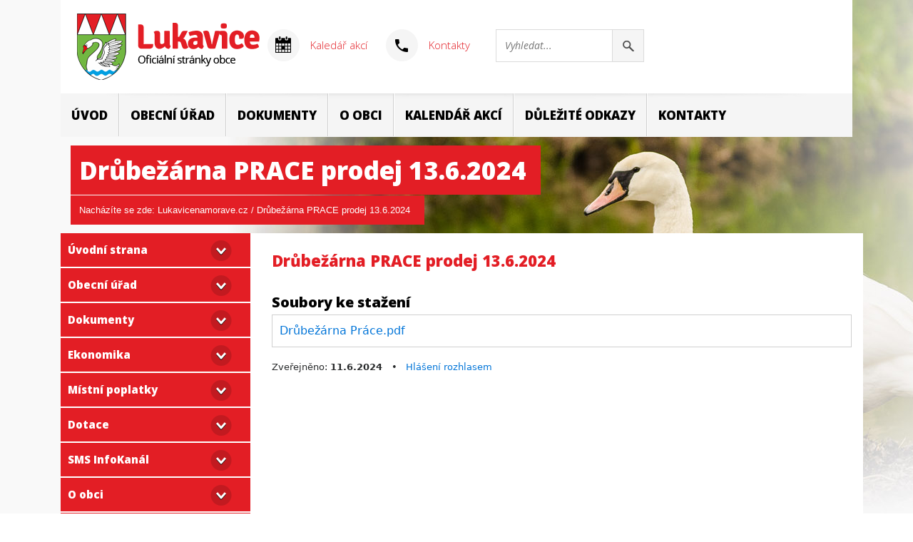

--- FILE ---
content_type: text/html; charset=UTF-8
request_url: https://www.lukavicenamorave.cz/22612-drubezarna-prace-prodej-1362024
body_size: 5758
content:
<!DOCTYPE html>
<html lang="cs-cz">
    <head>
        <base href="/" />
        <meta name="viewport" content="width=device-width, initial-scale=1">
        <meta http-equiv="content-type" content="text/html; charset=utf-8" />
        <meta name="author" content="Obec Lukavice (www.lukavicenamorave.cz)" />
        <title>Drůbežárna PRACE prodej 13.6.2024 -  Obec Lukavice</title>
        <meta name="description" content=" ">
        <meta name="robots" content="index, follow">
        <link rel="shortcut icon" type="image/x-icon" href="/lukavicenamoravecz/img/favicon.png">
        <link rel="stylesheet" href="/lukavicenamoravecz/css/template.css?v4" type="text/css" />
        <link rel="stylesheet" href="https://fonts.googleapis.com/css?family=Open+Sans:300italic,400italic,600italic,700italic,800italic,400,800,700,600,300&amp;subset=latin,latin-ext" type="text/css" />


        <link rel="stylesheet" href="https://maxcdn.bootstrapcdn.com/bootstrap/4.0.0-alpha.6/css/bootstrap.min.css" integrity="sha384-rwoIResjU2yc3z8GV/NPeZWAv56rSmLldC3R/AZzGRnGxQQKnKkoFVhFQhNUwEyJ" crossorigin="anonymous">
        <script src="https://maxcdn.bootstrapcdn.com/bootstrap/4.0.0-alpha.6/js/bootstrap.min.js" integrity="sha384-vBWWzlZJ8ea9aCX4pEW3rVHjgjt7zpkNpZk+02D9phzyeVkE+jo0ieGizqPLForn" crossorigin="anonymous"></script>

    </head>

    <body id="">
        <div class="container">

            <div id="hlavicka" class="row" style="margin-right:0px;">
                <a href="/"><img src="/lukavicenamoravecz/img/logo.png" alt="logo lukavicenamorave.cz" class="logo" /></a>
                <div class="modul">
                    <p>
                        <a class="kalendar" href="/kalendar-akci" title="Kaledář akcí">Kaledář akcí</a>
                        <a class="kontakt" href="/org/247-obecni-urad-lukavice" title="Kontakty">Kontakty</a></p>

                </div>
                <form method="GET" action="https://www.lukavicenamorave.cz/hledat" accept-charset="UTF-8">                <div class="search">
                    <label for="mod-search-searchword"> </label>
                    <input size="20" id="mod-search-searchword" class="inputbox" placeholder="Vyhledat..." name="s" type="text" value="">
                    <input type="submit" value=" " class="button" onclick="this.form.searchword.focus();"/>	<input type="hidden" name="task" value="search" />
                    <input type="hidden" name="option" value="com_search" />
                    <input type="hidden" name="Itemid" value="101" />
                </div>
                </form>
            </div>

            <div id="hlavni-menu" class="container">

                <ul class="menu">
                    <li class="item-101 current  "><a href="/" >Úvod</a></li>
                    <li class="item-102 "><a href="/org/247-obecni-urad-lukavice" >Obecní úřad</a></li>
                    <li class="item-103 "><a href="/dokumenty" >Dokumenty</a></li>
                    <li class="item-104  "><a href="/fotogalerie" >O obci</a></li>
                    <li class="item-105 "><a href="/kalendar-akci" >Kalendář akcí</a></li>
                    <li class="item-106 "><a href="/p/dulezite-odkazy" >Důležité odkazy</a></li>
                    <li class="item-10 7"><a href="/org/247-obecni-urad-lukavice" >Kontakty</a></li></ul>
            </div>

                        <div id="navigace" class="container">
                <strong class="nadpis">
                    Drůbežárna PRACE prodej 13.6.2024 </strong>
                <div class="clr"></div>
                <div class="breadcrumbs">
                    <span class="showHere">Nacházíte se zde: </span>
                    <a href="/" class="pathway">Lukavicenamorave.cz</a> /

                    
                    
                    <span>Drůbežárna PRACE prodej 13.6.2024 </span></div>
            </div>
            <div id="obsah" class="row" style="margin-left:0px;">

                <div class="ID-levy col-md-3" style="padding-left: 0px;">
                    <div class="modul">

                        <ul class="menu">

    
    
        <li>
        <a href="/"  class=""> Úvodní strana</a>

        
    </li>

        <li>
        <a href="/org/247-obecni-urad-lukavice"  class="menuitem submenuheader"><i class="fa fa-plus-circle"></i> Obecní úřad</a>

                <ul class="submenu">

                        <li class="m2" data-id="636">

                <a href="/org/247-obecni-urad-lukavice" >Kontakt</a>

                            </li>
                        <li class="m2" data-id="637">

                <a href="/org/247-obecni-urad-lukavice" >Struktura obecn&iacute;ho &uacute;řadu</a>

                            </li>
                        <li class="m2" data-id="638">

                <a href="/org/244-zastupitelstvo-obce" >Zastupitelstvo obce</a>

                                <ul class="submenu2">
                                        <li class="m3" data-id="639">
                        <a href="/org/245-financni-vybor" >Finančn&iacute; v&yacute;bor</a>
                    </li>
                                        <li class="m3" data-id="640">
                        <a href="/org/246-kontrolni-vybor" >Kontroln&iacute; v&yacute;bor</a>
                    </li>
                                    </ul>
                            </li>
                        <li class="m2" data-id="641">

                <a href="/org/248-rada-obce" >Rada obce</a>

                            </li>
                        <li class="m2" data-id="644">

                <a href="/p/povinne-zverejnovane-informace" >Povinně zveřejňovan&eacute; informace</a>

                            </li>
                        <li class="m2" data-id="816">

                <a href="/sekce/gdpr-obecne-narizeni-eu-o-ochrane-osobnich-udaju" >Informace o ochraně osobn&iacute;ch &uacute;dajů </a>

                            </li>
                        <li class="m2" data-id="645">

                <a href="https://ude.ginis.cloud/deska.php?deska=OULUAWO0A014" target="_blank">&Uacute;ředn&iacute; deska</a>

                            </li>
                        <li class="m2" data-id="646">

                <a href="http://ro.tcssl.cz/lukavice" target="_blank">Registr ozn&aacute;men&iacute;</a>

                            </li>
                        <li class="m2" data-id="868">

                <a href="https://www.profilzadavatele-vz.cz/profile_cent_2067.html" target="_blank">Profil zadavatele</a>

                            </li>
            
        </ul>
        
    </li>

        <li>
        <a href="/uredni-deska"  class="menuitem submenuheader"><i class="fa fa-plus-circle"></i> Dokumenty</a>

                <ul class="submenu">

                        <li class="m2" data-id="672">

                <a href="https://ude.ginis.cloud/lukavice/?kategorie=Ekonomika+obce&nazev=Ekonomika%20obce" target="_blank">Ekonomika obce</a>

                            </li>
                        <li class="m2" data-id="673">

                <a href="https://ude.ginis.cloud/lukavice/?kategorie=Informace+z+jin%C3%BDch+%C3%BA%C5%99ad%C5%AF&nazev=Informace%20z%20jin%C3%BDch%20%C3%BA%C5%99ad%C5%AF" target="_blank">Informace z jin&yacute;ch &uacute;řadů</a>

                            </li>
                        <li class="m2" data-id="674">

                <a href="https://ude.ginis.cloud/lukavice/?kategorie=Informace+z+obecn%C3%ADho+%C3%BA%C5%99adu&nazev=Informace%20z%20obecn%C3%ADho%20%C3%BA%C5%99adu" >Informace z obecn&iacute;ho &uacute;řadu</a>

                            </li>
                        <li class="m2" data-id="675">

                <a href="https://ude.ginis.cloud/lukavice/?kategorie=R%C5%AFzn%C3%A9&nazev=R%C5%AFzn%C3%A9" target="_blank">Různ&eacute;</a>

                            </li>
                        <li class="m2" data-id="676">

                <a href="https://ude.ginis.cloud/lukavice/?kategorie=Usnesen%C3%AD+zastupitelstva&nazev=Usnesen%C3%AD%20zastupitelstva" target="_blank">Usnesen&iacute; zastupitelstva</a>

                            </li>
                        <li class="m2" data-id="677">

                <a href="https://ude.ginis.cloud/lukavice/?kategorie=Ve%C5%99ejn%C3%A9+zak%C3%A1zky&nazev=Ve%C5%99ejn%C3%A9%20zak%C3%A1zky" target="_blank">Veřejn&eacute; zak&aacute;zky</a>

                            </li>
                        <li class="m2" data-id="678">

                <a href="https://ude.ginis.cloud/lukavice/?kategorie=Volby&nazev=Volby" target="_blank">Volby</a>

                            </li>
                        <li class="m2" data-id="680">

                <a href="https://ude.ginis.cloud/lukavice/?kategorie=Vyhl%C3%A1%C5%A1ky+a+na%C5%99%C3%ADzen%C3%AD&nazev=Vyhl%C3%A1%C5%A1ky%20a%20na%C5%99%C3%ADzen%C3%AD" target="_blank">Vyhl&aacute;&scaron;ky a nař&iacute;zen&iacute;</a>

                            </li>
                        <li class="m2" data-id="679">

                <a href="https://ude.ginis.cloud/lukavice/?kategorie=V%C3%BDb%C4%9Brov%C3%A1+%C5%99%C3%ADzen%C3%AD&nazev=V%C3%BDb%C4%9Brov%C3%A1%20%C5%99%C3%ADzen%C3%AD" target="_blank">V&yacute;běrov&aacute; ř&iacute;zen&iacute;</a>

                            </li>
                        <li class="m2" data-id="681">

                <a href="https://ude.ginis.cloud/lukavice/?kategorie=V%C3%BDro%C4%8Dn%C3%AD+zpr%C3%A1vy&nazev=V%C3%BDro%C4%8Dn%C3%AD%20zpr%C3%A1vy" target="_blank">V&yacute;ročn&iacute; zpr&aacute;vy</a>

                            </li>
            
        </ul>
        
    </li>

        <li>
        <a href="/sekce/ekonomika"  class="menuitem submenuheader"><i class="fa fa-plus-circle"></i> Ekonomika</a>

                <ul class="submenu">

                        <li class="m2" data-id="864">

                <a href="/sekce/ekonomika" >Schv&aacute;len&eacute; rozpočty obce</a>

                            </li>
                        <li class="m2" data-id="865">

                <a href="/sekce/schvalena-rozpoctova-opatreni" >Schv&aacute;len&aacute; rozpočtov&aacute; opatřen&iacute;</a>

                            </li>
                        <li class="m2" data-id="867">

                <a href="/sekce/strednedoby-vyhled-rozpoctu" >Schv&aacute;len&yacute; střednědob&yacute; v&yacute;hled rozpočtu</a>

                            </li>
                        <li class="m2" data-id="866">

                <a href="/sekce/schvalene-zaverecne-ucty" >Schv&aacute;len&eacute; z&aacute;věrečn&eacute; &uacute;čty</a>

                            </li>
            
        </ul>
        
    </li>

        <li>
        <a href="/sekce/mistni-poplatky"  class=""> Místní poplatky</a>

        
    </li>

        <li>
        <a href="/sekce/dotace"  class=""> Dotace</a>

        
    </li>

        <li>
        <a href="/sekce/sms-infokanal"  class=""> SMS InfoKanál</a>

        
    </li>

        <li>
        <a href="/fotogalerie"  class="menuitem submenuheader"><i class="fa fa-plus-circle"></i> O obci</a>

                <ul class="submenu">

                        <li class="m2" data-id="886">

                <a href="/sekce/plan-obnovy-a-rozvoje-lukavice-vlachov-slavonov-2019-2022" >Pl&aacute;n obnovy a rozvoje obce </a>

                            </li>
                        <li class="m2" data-id="701">

                <a href="/sekce/znak-obce" >Znak obce</a>

                            </li>
                        <li class="m2" data-id="700">

                <a href="/sekce/kniha-vzpominka-na-domov" >Kniha Vzpom&iacute;nka na domov</a>

                            </li>
                        <li class="m2" data-id="657">

                <a href="/fotogalerie" >Fotogalerie</a>

                                <ul class="submenu2">
                                        <li class="m3" data-id="828">
                        <a href="/fotogalerie/719-cviceni-povoden-2018" >Cvičen&iacute; &quot;POVODEŇ 2018&quot;</a>
                    </li>
                                        <li class="m3" data-id="814">
                        <a href="/fotogalerie/684-co-budujeme" >Co budujeme</a>
                    </li>
                                        <li class="m3" data-id="813">
                        <a href="/fotogalerie/685-mista-setkavani" >M&iacute;sta setk&aacute;v&aacute;n&iacute;</a>
                    </li>
                                        <li class="m3" data-id="662">
                        <a href="/fotogalerie/430-fotografie-z-obce" >Fotografie z obce</a>
                    </li>
                                        <li class="m3" data-id="692">
                        <a href="/fotogalerie/442-fotografie-z-obce-2015" >Fotografie z obce 2015</a>
                    </li>
                                        <li class="m3" data-id="663">
                        <a href="/fotogalerie/sekce/vitani-obcanku" >V&iacute;t&aacute;n&iacute; obč&aacute;nků</a>
                    </li>
                                        <li class="m3" data-id="664">
                        <a href="/fotogalerie/432-zvon-sv-barbora-na-kapli-v-lukavici-cervenec-2010" >Zvon sv. Barbora na kapli v Lukavici</a>
                    </li>
                                        <li class="m3" data-id="665">
                        <a href="/fotogalerie/431-restaurovani-kamenneho-krize-u-slavonova-v-roce-2009" >Restaurov&aacute;n&iacute; kamenn&eacute;ho kř&iacute;že u Slavoňova</a>
                    </li>
                                    </ul>
                            </li>
                        <li class="m2" data-id="658">

                <a href="/sekce/lukavicky-obcasnik" >Lukavick&yacute; občasn&iacute;k</a>

                                <ul class="submenu2">
                                        <li class="m3" data-id="659">
                        <a href="/org/250-redakcni-rada-lukavickeho-obcasniku" >Redakčn&iacute; rada Lukavick&eacute;ho občasn&iacute;ku</a>
                    </li>
                                    </ul>
                            </li>
                        <li class="m2" data-id="1020">

                <a href="/sekce/viceucelove-sportovni-hriste" >V&iacute;ce&uacute;čelov&aacute; sportovn&iacute; hři&scaron;tě</a>

                            </li>
                        <li class="m2" data-id="660">

                <a href="/org/249-zakladni-skola-a-materska-skola-lukavice" >Z&aacute;kladn&iacute; &scaron;kola a Mateřsk&aacute; &scaron;kola Lukavice</a>

                                <ul class="submenu2">
                                        <li class="m3" data-id="896">
                        <a href="/sekce/vyrocni-zpravy" >V&yacute;ročn&iacute; zpr&aacute;vy</a>
                    </li>
                                    </ul>
                            </li>
                        <li class="m2" data-id="730">

                <a href="/sekce/spolky-v-obci" >Spolky v obci</a>

                                <ul class="submenu2">
                                        <li class="m3" data-id="731">
                        <a href="/sekce/myslivecky-spolek-posazavi-zvole-lukavice" >Mysliveck&yacute; spolek Pos&aacute;zav&iacute; Zvole-Lukavice</a>
                    </li>
                                        <li class="m3" data-id="733">
                        <a href="/sekce/myslivecky-spolek-hubert-slavonov" >Mysliveck&yacute; spolek &quot;HUBERT&quot; Slavoňov</a>
                    </li>
                                        <li class="m3" data-id="732">
                        <a href="/sekce/tj-sokol-lukavice-kopana" >TJ Sokol Lukavice - kopan&aacute;</a>
                    </li>
                                        <li class="m3" data-id="749">
                        <a href="/sekce/sdh-lukavice" >SDH Lukavice</a>
                    </li>
                                        <li class="m3" data-id="734">
                        <a href="/sekce/sbor-dobrovolnych-hasicu-slavonov" >Sbor dobrovoln&yacute;ch hasičů Slavoňov</a>
                    </li>
                                        <li class="m3" data-id="1087">
                        <a href="http://zvolska4.cz/" >Zvolsk&aacute; čtyřka</a>
                    </li>
                                    </ul>
                            </li>
            
        </ul>
        
    </li>

        <li>
        <a href="/sekce/uzemni-plan-lukavice"  class=""> Územní plán Lukavice</a>

        
    </li>

        <li>
        <a href="22106-mapovy-portal-mapotip"  class=""> Mapový portál MAPOTIP</a>

        
    </li>

        <li>
        <a href="/org/255-knihovna-lukavice"  class="menuitem submenuheader"><i class="fa fa-plus-circle"></i> Místní knihovny</a>

                <ul class="submenu">

                        <li class="m2" data-id="684">

                <a href="/org/255-knihovna-lukavice" >Knihovna Lukavice</a>

                                <ul class="submenu2">
                                        <li class="m3" data-id="878">
                        <a href="/sekce/knihovni-rad-mistni-knihovny-lukavice" >Knihovn&iacute; ř&aacute;d M&iacute;stn&iacute; knihovny Lukavice</a>
                    </li>
                                    </ul>
                            </li>
                        <li class="m2" data-id="685">

                <a href="/org/256-knihovna-slavonov" >Knihovna Slavoňov</a>

                                <ul class="submenu2">
                                        <li class="m3" data-id="879">
                        <a href="/sekce/knihovni-rad-mistni-knihovny-slavonov" >Knihovn&iacute; ř&aacute;d M&iacute;stn&iacute; knihovny Slavoňov</a>
                    </li>
                                    </ul>
                            </li>
            
        </ul>
        
    </li>

        <li>
        <a href="/sekce/odpadove-hospodarstvi-obce"  class=""> Odpadové hospodářství obce</a>

        
    </li>

        <li>
        <a href="/sekce/rozbory-vody"  class=""> Rozbory pitné vody</a>

        
    </li>

        <li>
        <a href="https://ordinacekolcava.cz/" target="_blank" class=""> Ordinace praktického lékaře pro dospělé</a>

        
    </li>

        <li>
        <a href="/sekce/chko-litovelske-pomoravi-zamer-rozsireni-hranic-zvlaste-chraneneho-uzemi"  class=""> Záměr na vyhlášení zvláště chráněného území CHKO Litovelské Pomoraví </a>

        
    </li>

        <li>
        <a href="/sekce/hlaseni-rozhlasem"  class=""> Hlášení rozhlasem</a>

        
    </li>

        <li>
        <a href="/kalendar-akci"  class=""> Kalendář akcí</a>

        
    </li>

        <li>
        <a href="/sekce/dulezite-informace" target="_blank" class=""> Informace z okolí </a>

        
    </li>

        <li>
        <a href="/p/dulezite-odkazy"  class="menuitem submenuheader"><i class="fa fa-plus-circle"></i> Důležité odkazy</a>

                <ul class="submenu">

                        <li class="m2" data-id="652">

                <a href="http://portal.gov.cz/wps/portal/_s.155/6966/place" target="_blank">Port&aacute;l veřejn&eacute; spr&aacute;vy</a>

                            </li>
                        <li class="m2" data-id="698">

                <a href="https://www.kr-olomoucky.cz/" target="_blank">Olomouck&yacute; kraj</a>

                            </li>
                        <li class="m2" data-id="653">

                <a href="http://www.zabrezsko.cz/" target="_blank">Mikroregion Z&aacute;břežsko</a>

                            </li>
                        <li class="m2" data-id="654">

                <a href="https://www.policie.cz/SCRIPT/imapa.aspx?area=sm2&docid=752&nid=11372&num=5" target="_blank">PČR OOP Z&aacute;břeh</a>

                            </li>
                        <li class="m2" data-id="649">

                <a href="http://www.smocr.cz/" target="_blank">Svaz měst a obc&iacute; ČR</a>

                            </li>
                        <li class="m2" data-id="1142">

                <a href="https://www.zachranny-kruh.cz/" >Z&aacute;chrann&yacute; kruh</a>

                            </li>
                        <li class="m2" data-id="1143">

                <a href="https://hzscr.gov.cz/" >Hasičsk&yacute; z&aacute;chrann&yacute; sbor ČR</a>

                            </li>
            
        </ul>
        
    </li>

        </ul>
<a href="https://portal.mapotip.cz/lukavice-su" target="_blank"><img src="/lukavicenamoravecz/img/Mapotip.png" alt="logo Mapotip" class="img-fluid"></a> 

                    </div>


                    <div class="modul">

                        <h2 class="nadpis">Rychlý kontakt</h2>
                        <div class="text">
                                                        <p>Obec Lukavice, okres Šumperk<br />Lukavice 47<br />Z&aacute;břeh 789 01</p>
                            <p><strong>Telefon</strong><br /> 583 444 151, 583 444 313</p>
                            <p><strong>Email<br /></strong>ou.lukavice@seznam.cz</p>
                            <p><strong>Datová schránka<br /></strong>ug4asa2</p>
                            <p><strong>Úřední hodiny<br /></strong><p>Ponděl&iacute; 7:30 - 17:00<br />
Středa 7:30 - 17:00</p>
</p>
                        </div>

                    </div>

                </div>


                <div class=" col-md-9">
                    <div class="clanek">
                        
                        

    <h1>Drůbežárna PRACE prodej 13.6.2024</h1>



    
    <!-- fotky -->

    
      
    
    <!-- ke stazeni -->
        
                        <h3>Soubory ke stažení</h3>
                    <table>
                <tr><td><a href="https://www.lukavicenamorave.cz/download/68146">Drůbežárna Práce.pdf</a></td></tr>
      
      </table>
  <p class="muted">
    <small>
    Zveřejněno: <strong>11.6.2024 </strong>
            &nbsp; &bull; &nbsp;
                  <a href="https://www.lukavicenamorave.cz/sekce/hlaseni-rozhlasem">Hlášení rozhlasem</a> &nbsp;
                
    </small>
  </p>


                                                </div>
                    </div>             
                </div>

       
            <div id="boxy" class="container">
                <div class="row">
                    <div class="col-md-3">
                        <h2 class="nadpis">Obecní úřad</h2>
                        <ul>
                            <li>
                                <a href="/org/247-obecni-urad-lukavice" title="Kontakt">Kontakt</a></li>
                            <li>
                                <a href="/org/247-obecni-urad-lukavice" title="Struktura obecního úřadu">Struktura obecního úřadu</a></li>
                            <li>
                                <a href="/org/244-zastupitelstvo-obce" title="Zastupitelstvo">Zastupitelstvo</a></li>
                            <li>
                                <a href="/org/248-rada-obce" title="Rada">Rada</a></li>
                            <li>
                                <a href="/p/povinne-zverejnovane-informace" title="Povinně zveřejňované informace">Povinně zveřejňované informace</a></li>
                            <li>
                                <a href="https://ude.ginis.cloud/deska.php?deska=OULUAWO0A014" title="Úřední deska">Úřední deska</a></li>
                            <li>
                                <a href="http://ro.tcssl.cz/lukavice" target="_blank" title="Registr oznámení">Registr oznámení</a></li>

                            <li>
                                <a href="/p/prohlaseni-o-pristupnosti" target="_blank" title="prohlášení">Prohlášení o přístupnosti</a></li>
                        </ul>
                    </div>
                    <div class=" col-md-3">
                        <h2 class="nadpis">Dokumenty</h2>
                        <ul>
                            <li>
                                <a href="https://ude.ginis.cloud/deska.php?deska=OULUAWO0A014&kategorie=Ekonomika+obce&nazev=Ekonomika%20obce" title="Ekonomika obce">Ekonomika obce</a></li>
                            <li>
                                <a href="https://ude.ginis.cloud/deska.php?deska=OULUAWO0A014&kategorie=Informace+z+jin%C3%BDch+%C3%BA%C5%99ad%C5%AF&nazev=Informace%20z%20jin%C3%BDch%20%C3%BA%C5%99ad%C5%AF" title="Informace z jiných úřadů">Informace z jiných úřadů</a></li>
                            <li>
                                <a href="https://ude.ginis.cloud/deska.php?deska=OULUAWO0A014&kategorie=Informace+z+obecn%C3%ADho+%C3%BA%C5%99adu&nazev=Informace%20z%20obecn%C3%ADho%20%C3%BA%C5%99adu" title="Informace z obecního úřadu">Informace z obecního úřadu</a></li>
                            <li>
                                <a href="https://ude.ginis.cloud/deska.php?deska=OULUAWO0A014&kategorie=R%C5%AFzn%C3%A9&nazev=R%C5%AFzn%C3%A9" title="Různé">Různé</a></li>
                            <li>
                                <a href="https://ude.ginis.cloud/deska.php?deska=OULUAWO0A014&kategorie=Usnesen%C3%AD+zastupitelstva&nazev=Usnesen%C3%AD%20zastupitelstva" title="Usnesení zastupitelstva a rady">Usnesení zastupitelstva a rady</a></li>
                            <li>
                                <a href="https://ude.ginis.cloud/deska.php?deska=OULUAWO0A014&kategorie=Ve%C5%99ejn%C3%A9+zak%C3%A1zky&nazev=Ve%C5%99ejn%C3%A9%20zak%C3%A1zky" title="Veřejné zakázky">Veřejné zakázky</a></li>
                            <li>
                                <a href="https://ude.ginis.cloud/deska.php?deska=OULUAWO0A014&kategorie=Volby&nazev=Volby" title="Volby">Volby</a></li>
                            <li>
                                <a href="https://ude.ginis.cloud/deska.php?deska=OULUAWO0A014&kategorie=V%C3%BDb%C4%9Brov%C3%A1+%C5%99%C3%ADzen%C3%AD&nazev=V%C3%BDb%C4%9Brov%C3%A1%20%C5%99%C3%ADzen%C3%AD" title="Výběrová řízení">Výběrová řízení</a></li>
                            <li>
                                <a href="https://ude.ginis.cloud/deska.php?deska=OULUAWO0A014&kategorie=Vyhl%C3%A1%C5%A1ky+a+na%C5%99%C3%ADzen%C3%AD&nazev=Vyhl%C3%A1%C5%A1ky%20a%20na%C5%99%C3%ADzen%C3%AD" title="Vyhlášky a nařízení">Vyhlášky a nařízení</a></li>
                            <li>
                                <a href="https://ude.ginis.cloud/deska.php?deska=OULUAWO0A014&kategorie=V%C3%BDro%C4%8Dn%C3%AD+zpr%C3%A1vy&nazev=V%C3%BDro%C4%8Dn%C3%AD%20zpr%C3%A1vy" title="Výroční zprávy">Výroční zprávy</a></li>
                            <li>
                                <a href="/org/249-zakladni-skola-a-materska-skola-lukavice" title="Základní škola a Mateřská škola Lukavice">Základní škola a Mateřská škola Lukavice</a></li>
                        </ul>
                    </div>
                    <div class=" col-md-3">
                        <h2 class="nadpis">O obci</h2>
                        <ul>
                            <li>
                                <a href="/fotogalerie" title="Fotogalerie">Fotogalerie</a></li>
                            <li>
                                <a href="/sekce/lukavicky-obcasnik" title="Lukavický občasník">Lukavický občasník</a></li>
                            <li>
                            <li>
                                <a href="/fotogalerie" title="Různé">Různé</a></li>
                        </ul>
                    </div>
                    <div class=" col-md-3">
                        <h2 class="nadpis">Důležité odkazy</h2>
                        <ul>
                            <li class="item-140">
                                <a href="http://www.zabrezsko.cz/" target="_blank">Mikroregion Zábřežsko</a></li>
                            <li class="item-142">
                                <a href="https://portal.gov.cz/" target="_blank">Portál veřejné správy</a></li>
                            <li>
                                <a href="https://hzscr.gov.cz/" target="_blank">Hasičský záchranný svor ČR.</a>
                            </li>

                        </ul>
                    </div>
                </div>
            </div>

            <footer role="contentinfo">
                <div id="paticka" class="container">
                    <div class="paticka">
                        <p>Copyright © 2026 <strong>Obec Lukavice</strong>. Všechna práva vyhrazena.
                            Ve spolupráci s <a href="http://www.asi.cz/" target="_blank">ASI</a> a <a href="http://www.nemecwebdesign.cz" target="_blank">nemecwebdesign.cz</a>.
                        </p>
                    </div>

                    <ul class="menu">
                        <li class="item-101 current active"><a href="/" >Úvod</a></li>
                        <li class="item-102"><a href="/org/247-obecni-urad-lukavice" >Obecní úřad</a></li>
                        <li class="item-103"><a href="/dokumenty" >Dokumenty</a></li>
                        <li class="item-104"><a href="/fotogalerie" >O obci</a></li>
                        <li class="item-105"><a href="/kalendar-akci" >Kalendář akcí</a></li>
                        <li class="item-106"><a href="/p/dulezite-odkazy" >Důležité odkazy</a></li>
                        <li class="item-107"><a href="/org/247-obecni-urad-lukavice" >Kontakty</a></li>

                        <li><a href="https://naweb.obec21.cz/login" target="_blank">Administrace</a></li>

                    </ul>

                </div>
            </footer>
        </div>
        <script src="https://code.responsivevoice.org/responsivevoice.js?key=tNHUTTDf"></script>
        <script src="https://ajax.googleapis.com/ajax/libs/jquery/1.4.2/jquery.min.js"></script>
        <script>!window.jQuery && document.write('<script src="/lukavicenamoravecz/js/jquery-1.4.2.min.js"><\/script>')</script>
        <script src="/lukavicenamoravecz/js/ddaccordion.js?v=1"></script>
        <script src="/lukavicenamoravecz/js/plugins.js?v=1"></script>
        <link rel="stylesheet" type="text/css" href="/lukavicenamoravecz/fancybox/jquery.fancybox-1.3.1.css" media="screen" />
        <script type="text/javascript" src="/lukavicenamoravecz/fancybox/jquery.mousewheel-3.0.2.pack.js"></script>
        <script type="text/javascript" src="/lukavicenamoravecz/fancybox/jquery.fancybox-1.3.1.pack.js"></script>
        <script type="text/javascript">
$("a[rel=group]").fancybox({});
        </script>
    </body>
</html>
